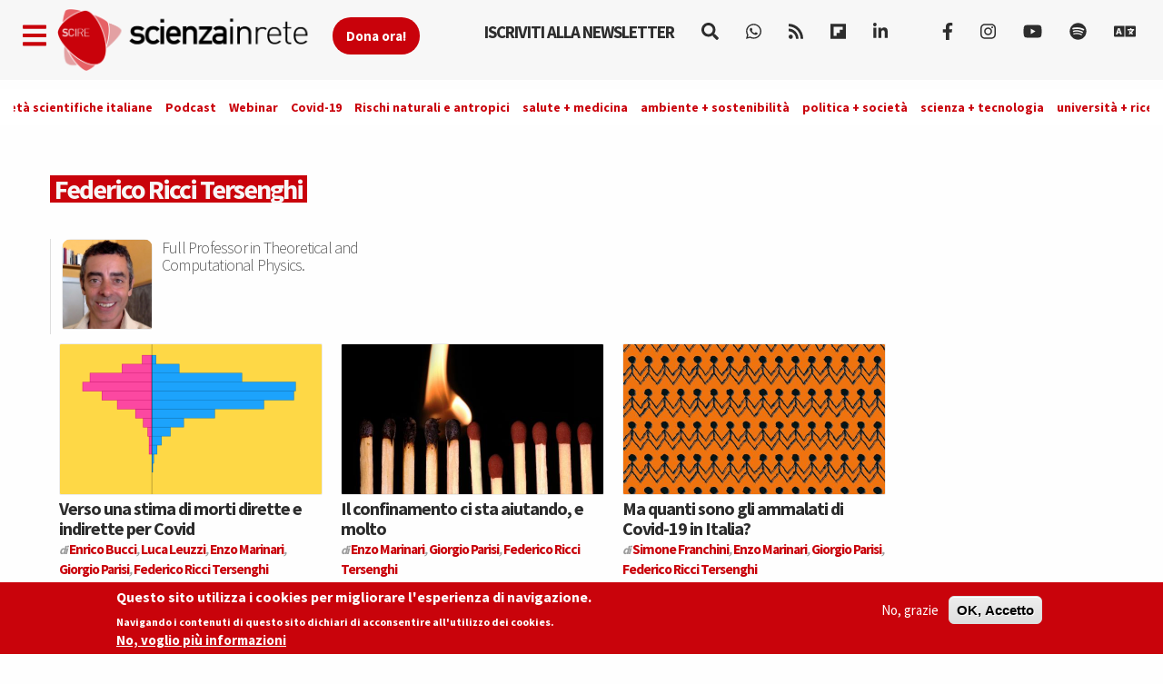

--- FILE ---
content_type: text/css
request_url: https://www.scienzainrete.it/sites/all/libraries/mmenu/icomoon/icomoon.css?t638o2
body_size: 2699
content:
@font-face {
	font-family: 'icomoon';
	src:url('fonts/icomoon.eot?-a2qbgs');
	src:url('fonts/icomoon.eot?#iefix-a2qbgs') format('embedded-opentype'),
		url('fonts/icomoon.woff?-a2qbgs') format('woff'),
		url('fonts/icomoon.ttf?-a2qbgs') format('truetype'),
		url('fonts/icomoon.svg?-a2qbgs#icomoon') format('svg');
	font-weight: normal;
	font-style: normal;
}

[class^="icon-"], [class*=" icon-"] {
	font-family: 'icomoon';
	speak: none;
	font-style: normal;
	font-weight: normal;
	font-variant: normal;
	text-transform: none;
	line-height: 1;

	/* Better Font Rendering =========== */
	-webkit-font-smoothing: antialiased;
	-moz-osx-font-smoothing: grayscale;
}

.icon-home:before {
	content: "\e600";
}
.icon-home2:before {
	content: "\e601";
}
.icon-home3:before {
	content: "\e602";
}
.icon-office:before {
	content: "\e603";
}
.icon-newspaper:before {
	content: "\e604";
}
.icon-pencil:before {
	content: "\e605";
}
.icon-pencil2:before {
	content: "\e606";
}
.icon-quill:before {
	content: "\e607";
}
.icon-pen:before {
	content: "\e608";
}
.icon-blog:before {
	content: "\e609";
}
.icon-droplet:before {
	content: "\e60a";
}
.icon-paint-format:before {
	content: "\e60b";
}
.icon-image:before {
	content: "\e60c";
}
.icon-image2:before {
	content: "\e60d";
}
.icon-images:before {
	content: "\e60e";
}
.icon-camera:before {
	content: "\e60f";
}
.icon-music:before {
	content: "\e610";
}
.icon-headphones:before {
	content: "\e611";
}
.icon-play:before {
	content: "\e612";
}
.icon-film:before {
	content: "\e613";
}
.icon-camera2:before {
	content: "\e614";
}
.icon-dice:before {
	content: "\e615";
}
.icon-pacman:before {
	content: "\e616";
}
.icon-spades:before {
	content: "\e617";
}
.icon-clubs:before {
	content: "\e618";
}
.icon-diamonds:before {
	content: "\e619";
}
.icon-pawn:before {
	content: "\e61a";
}
.icon-bullhorn:before {
	content: "\e61b";
}
.icon-connection:before {
	content: "\e61c";
}
.icon-podcast:before {
	content: "\e61d";
}
.icon-feed:before {
	content: "\e61e";
}
.icon-book:before {
	content: "\e61f";
}
.icon-books:before {
	content: "\e620";
}
.icon-library:before {
	content: "\e621";
}
.icon-file:before {
	content: "\e622";
}
.icon-profile:before {
	content: "\e623";
}
.icon-file2:before {
	content: "\e624";
}
.icon-file3:before {
	content: "\e625";
}
.icon-file4:before {
	content: "\e626";
}
.icon-copy:before {
	content: "\e627";
}
.icon-copy2:before {
	content: "\e628";
}
.icon-copy3:before {
	content: "\e629";
}
.icon-paste:before {
	content: "\e62a";
}
.icon-paste2:before {
	content: "\e62b";
}
.icon-paste3:before {
	content: "\e62c";
}
.icon-stack:before {
	content: "\e62d";
}
.icon-folder:before {
	content: "\e62e";
}
.icon-folder-open:before {
	content: "\e62f";
}
.icon-tag:before {
	content: "\e630";
}
.icon-tags:before {
	content: "\e631";
}
.icon-barcode:before {
	content: "\e632";
}
.icon-qrcode:before {
	content: "\e633";
}
.icon-ticket:before {
	content: "\e634";
}
.icon-cart:before {
	content: "\e635";
}
.icon-cart2:before {
	content: "\e636";
}
.icon-cart3:before {
	content: "\e637";
}
.icon-coin:before {
	content: "\e638";
}
.icon-credit:before {
	content: "\e639";
}
.icon-calculate:before {
	content: "\e63a";
}
.icon-support:before {
	content: "\e63b";
}
.icon-phone:before {
	content: "\e63c";
}
.icon-phone-hang-up:before {
	content: "\e63d";
}
.icon-address-book:before {
	content: "\e63e";
}
.icon-notebook:before {
	content: "\e63f";
}
.icon-envelope:before {
	content: "\e640";
}
.icon-pushpin:before {
	content: "\e641";
}
.icon-location:before {
	content: "\e642";
}
.icon-location2:before {
	content: "\e643";
}
.icon-compass:before {
	content: "\e644";
}
.icon-map:before {
	content: "\e645";
}
.icon-map2:before {
	content: "\e646";
}
.icon-history:before {
	content: "\e647";
}
.icon-clock:before {
	content: "\e648";
}
.icon-clock2:before {
	content: "\e649";
}
.icon-alarm:before {
	content: "\e64a";
}
.icon-alarm2:before {
	content: "\e64b";
}
.icon-bell:before {
	content: "\e64c";
}
.icon-stopwatch:before {
	content: "\e64d";
}
.icon-calendar:before {
	content: "\e64e";
}
.icon-calendar2:before {
	content: "\e64f";
}
.icon-print:before {
	content: "\e650";
}
.icon-keyboard:before {
	content: "\e651";
}
.icon-screen:before {
	content: "\e652";
}
.icon-laptop:before {
	content: "\e653";
}
.icon-mobile:before {
	content: "\e654";
}
.icon-mobile2:before {
	content: "\e655";
}
.icon-tablet:before {
	content: "\e656";
}
.icon-tv:before {
	content: "\e657";
}
.icon-cabinet:before {
	content: "\e658";
}
.icon-drawer:before {
	content: "\e659";
}
.icon-drawer2:before {
	content: "\e65a";
}
.icon-drawer3:before {
	content: "\e65b";
}
.icon-box-add:before {
	content: "\e65c";
}
.icon-box-remove:before {
	content: "\e65d";
}
.icon-download:before {
	content: "\e65e";
}
.icon-upload:before {
	content: "\e65f";
}
.icon-disk:before {
	content: "\e660";
}
.icon-storage:before {
	content: "\e661";
}
.icon-undo:before {
	content: "\e662";
}
.icon-redo:before {
	content: "\e663";
}
.icon-flip:before {
	content: "\e664";
}
.icon-flip2:before {
	content: "\e665";
}
.icon-undo2:before {
	content: "\e666";
}
.icon-redo2:before {
	content: "\e667";
}
.icon-forward:before {
	content: "\e668";
}
.icon-reply:before {
	content: "\e669";
}
.icon-bubble:before {
	content: "\e66a";
}
.icon-bubbles:before {
	content: "\e66b";
}
.icon-bubbles2:before {
	content: "\e66c";
}
.icon-bubble2:before {
	content: "\e66d";
}
.icon-bubbles3:before {
	content: "\e66e";
}
.icon-bubbles4:before {
	content: "\e66f";
}
.icon-user:before {
	content: "\e670";
}
.icon-users:before {
	content: "\e671";
}
.icon-user2:before {
	content: "\e672";
}
.icon-users2:before {
	content: "\e673";
}
.icon-user3:before {
	content: "\e674";
}
.icon-user4:before {
	content: "\e675";
}
.icon-quotes-left:before {
	content: "\e676";
}
.icon-busy:before {
	content: "\e677";
}
.icon-spinner:before {
	content: "\e678";
}
.icon-spinner2:before {
	content: "\e679";
}
.icon-spinner3:before {
	content: "\e67a";
}
.icon-spinner4:before {
	content: "\e67b";
}
.icon-spinner5:before {
	content: "\e67c";
}
.icon-spinner6:before {
	content: "\e67d";
}
.icon-binoculars:before {
	content: "\e67e";
}
.icon-search:before {
	content: "\e67f";
}
.icon-zoomin:before {
	content: "\e680";
}
.icon-zoomout:before {
	content: "\e681";
}
.icon-expand:before {
	content: "\e682";
}
.icon-contract:before {
	content: "\e683";
}
.icon-expand2:before {
	content: "\e684";
}
.icon-contract2:before {
	content: "\e685";
}
.icon-key:before {
	content: "\e686";
}
.icon-key2:before {
	content: "\e687";
}
.icon-lock:before {
	content: "\e688";
}
.icon-lock2:before {
	content: "\e689";
}
.icon-unlocked:before {
	content: "\e68a";
}
.icon-wrench:before {
	content: "\e68b";
}
.icon-settings:before {
	content: "\e68c";
}
.icon-equalizer:before {
	content: "\e68d";
}
.icon-cog:before {
	content: "\e68e";
}
.icon-cogs:before {
	content: "\e68f";
}
.icon-cog2:before {
	content: "\e690";
}
.icon-hammer:before {
	content: "\e691";
}
.icon-wand:before {
	content: "\e692";
}
.icon-aid:before {
	content: "\e693";
}
.icon-bug:before {
	content: "\e694";
}
.icon-pie:before {
	content: "\e695";
}
.icon-stats:before {
	content: "\e696";
}
.icon-bars:before {
	content: "\e697";
}
.icon-bars2:before {
	content: "\e698";
}
.icon-gift:before {
	content: "\e699";
}
.icon-trophy:before {
	content: "\e69a";
}
.icon-glass:before {
	content: "\e69b";
}
.icon-mug:before {
	content: "\e69c";
}
.icon-food:before {
	content: "\e69d";
}
.icon-leaf:before {
	content: "\e69e";
}
.icon-rocket:before {
	content: "\e69f";
}
.icon-meter:before {
	content: "\e6a0";
}
.icon-meter2:before {
	content: "\e6a1";
}
.icon-dashboard:before {
	content: "\e6a2";
}
.icon-hammer2:before {
	content: "\e6a3";
}
.icon-fire:before {
	content: "\e6a4";
}
.icon-lab:before {
	content: "\e6a5";
}
.icon-magnet:before {
	content: "\e6a6";
}
.icon-remove:before {
	content: "\e6a7";
}
.icon-remove2:before {
	content: "\e6a8";
}
.icon-briefcase:before {
	content: "\e6a9";
}
.icon-airplane:before {
	content: "\e6aa";
}
.icon-truck:before {
	content: "\e6ab";
}
.icon-road:before {
	content: "\e6ac";
}
.icon-accessibility:before {
	content: "\e6ad";
}
.icon-target:before {
	content: "\e6ae";
}
.icon-shield:before {
	content: "\e6af";
}
.icon-lightning:before {
	content: "\e6b0";
}
.icon-switch:before {
	content: "\e6b1";
}
.icon-powercord:before {
	content: "\e6b2";
}
.icon-signup:before {
	content: "\e6b3";
}
.icon-list:before {
	content: "\e6b4";
}
.icon-list2:before {
	content: "\e6b5";
}
.icon-numbered-list:before {
	content: "\e6b6";
}
.icon-menu:before {
	content: "\e6b7";
}
.icon-menu2:before {
	content: "\e6b8";
}
.icon-tree:before {
	content: "\e6b9";
}
.icon-cloud:before {
	content: "\e6ba";
}
.icon-cloud-download:before {
	content: "\e6bb";
}
.icon-cloud-upload:before {
	content: "\e6bc";
}
.icon-download2:before {
	content: "\e6bd";
}
.icon-upload2:before {
	content: "\e6be";
}
.icon-download3:before {
	content: "\e6bf";
}
.icon-upload3:before {
	content: "\e6c0";
}
.icon-globe:before {
	content: "\e6c1";
}
.icon-earth:before {
	content: "\e6c2";
}
.icon-link:before {
	content: "\e6c3";
}
.icon-flag:before {
	content: "\e6c4";
}
.icon-attachment:before {
	content: "\e6c5";
}
.icon-eye:before {
	content: "\e6c6";
}
.icon-eye-blocked:before {
	content: "\e6c7";
}
.icon-eye2:before {
	content: "\e6c8";
}
.icon-bookmark:before {
	content: "\e6c9";
}
.icon-bookmarks:before {
	content: "\e6ca";
}
.icon-brightness-medium:before {
	content: "\e6cb";
}
.icon-brightness-contrast:before {
	content: "\e6cc";
}
.icon-contrast:before {
	content: "\e6cd";
}
.icon-star:before {
	content: "\e6ce";
}
.icon-star2:before {
	content: "\e6cf";
}
.icon-star3:before {
	content: "\e6d0";
}
.icon-heart:before {
	content: "\e6d1";
}
.icon-heart2:before {
	content: "\e6d2";
}
.icon-heart-broken:before {
	content: "\e6d3";
}
.icon-thumbs-up:before {
	content: "\e6d4";
}
.icon-thumbs-up2:before {
	content: "\e6d5";
}
.icon-happy:before {
	content: "\e6d6";
}
.icon-happy2:before {
	content: "\e6d7";
}
.icon-smiley:before {
	content: "\e6d8";
}
.icon-smiley2:before {
	content: "\e6d9";
}
.icon-tongue:before {
	content: "\e6da";
}
.icon-tongue2:before {
	content: "\e6db";
}
.icon-sad:before {
	content: "\e6dc";
}
.icon-sad2:before {
	content: "\e6dd";
}
.icon-wink:before {
	content: "\e6de";
}
.icon-wink2:before {
	content: "\e6df";
}
.icon-grin:before {
	content: "\e6e0";
}
.icon-grin2:before {
	content: "\e6e1";
}
.icon-cool:before {
	content: "\e6e2";
}
.icon-cool2:before {
	content: "\e6e3";
}
.icon-angry:before {
	content: "\e6e4";
}
.icon-angry2:before {
	content: "\e6e5";
}
.icon-evil:before {
	content: "\e6e6";
}
.icon-evil2:before {
	content: "\e6e7";
}
.icon-shocked:before {
	content: "\e6e8";
}
.icon-shocked2:before {
	content: "\e6e9";
}
.icon-confused:before {
	content: "\e6ea";
}
.icon-confused2:before {
	content: "\e6eb";
}
.icon-neutral:before {
	content: "\e6ec";
}
.icon-neutral2:before {
	content: "\e6ed";
}
.icon-wondering:before {
	content: "\e6ee";
}
.icon-wondering2:before {
	content: "\e6ef";
}
.icon-point-up:before {
	content: "\e6f0";
}
.icon-point-right:before {
	content: "\e6f1";
}
.icon-point-down:before {
	content: "\e6f2";
}
.icon-point-left:before {
	content: "\e6f3";
}
.icon-warning:before {
	content: "\e6f4";
}
.icon-notification:before {
	content: "\e6f5";
}
.icon-question:before {
	content: "\e6f6";
}
.icon-info:before {
	content: "\e6f7";
}
.icon-info2:before {
	content: "\e6f8";
}
.icon-blocked:before {
	content: "\e6f9";
}
.icon-cancel-circle:before {
	content: "\e6fa";
}
.icon-checkmark-circle:before {
	content: "\e6fb";
}
.icon-spam:before {
	content: "\e6fc";
}
.icon-close:before {
	content: "\e6fd";
}
.icon-checkmark:before {
	content: "\e6fe";
}
.icon-checkmark2:before {
	content: "\e6ff";
}
.icon-spell-check:before {
	content: "\e700";
}
.icon-minus:before {
	content: "\e701";
}
.icon-plus:before {
	content: "\e702";
}
.icon-enter:before {
	content: "\e703";
}
.icon-exit:before {
	content: "\e704";
}
.icon-play2:before {
	content: "\e705";
}
.icon-pause:before {
	content: "\e706";
}
.icon-stop:before {
	content: "\e707";
}
.icon-backward:before {
	content: "\e708";
}
.icon-forward2:before {
	content: "\e709";
}
.icon-play3:before {
	content: "\e70a";
}
.icon-pause2:before {
	content: "\e70b";
}
.icon-stop2:before {
	content: "\e70c";
}
.icon-backward2:before {
	content: "\e70d";
}
.icon-forward3:before {
	content: "\e70e";
}
.icon-first:before {
	content: "\e70f";
}
.icon-last:before {
	content: "\e710";
}
.icon-previous:before {
	content: "\e711";
}
.icon-next:before {
	content: "\e712";
}
.icon-eject:before {
	content: "\e713";
}
.icon-volume-high:before {
	content: "\e714";
}
.icon-volume-medium:before {
	content: "\e715";
}
.icon-volume-low:before {
	content: "\e716";
}
.icon-volume-mute:before {
	content: "\e717";
}
.icon-volume-mute2:before {
	content: "\e718";
}
.icon-volume-increase:before {
	content: "\e719";
}
.icon-volume-decrease:before {
	content: "\e71a";
}
.icon-loop:before {
	content: "\e71b";
}
.icon-loop2:before {
	content: "\e71c";
}
.icon-loop3:before {
	content: "\e71d";
}
.icon-shuffle:before {
	content: "\e71e";
}
.icon-arrow-up-left:before {
	content: "\e71f";
}
.icon-arrow-up:before {
	content: "\e720";
}
.icon-arrow-up-right:before {
	content: "\e721";
}
.icon-arrow-right:before {
	content: "\e722";
}
.icon-arrow-down-right:before {
	content: "\e723";
}
.icon-arrow-down:before {
	content: "\e724";
}
.icon-arrow-down-left:before {
	content: "\e725";
}
.icon-arrow-left:before {
	content: "\e726";
}
.icon-arrow-up-left2:before {
	content: "\e727";
}
.icon-arrow-up2:before {
	content: "\e728";
}
.icon-arrow-up-right2:before {
	content: "\e729";
}
.icon-arrow-right2:before {
	content: "\e72a";
}
.icon-arrow-down-right2:before {
	content: "\e72b";
}
.icon-arrow-down2:before {
	content: "\e72c";
}
.icon-arrow-down-left2:before {
	content: "\e72d";
}
.icon-arrow-left2:before {
	content: "\e72e";
}
.icon-arrow-up-left3:before {
	content: "\e72f";
}
.icon-arrow-up3:before {
	content: "\e730";
}
.icon-arrow-up-right3:before {
	content: "\e731";
}
.icon-arrow-right3:before {
	content: "\e732";
}
.icon-arrow-down-right3:before {
	content: "\e733";
}
.icon-arrow-down3:before {
	content: "\e734";
}
.icon-arrow-down-left3:before {
	content: "\e735";
}
.icon-arrow-left3:before {
	content: "\e736";
}
.icon-tab:before {
	content: "\e737";
}
.icon-checkbox-checked:before {
	content: "\e738";
}
.icon-checkbox-unchecked:before {
	content: "\e739";
}
.icon-checkbox-partial:before {
	content: "\e73a";
}
.icon-radio-checked:before {
	content: "\e73b";
}
.icon-radio-unchecked:before {
	content: "\e73c";
}
.icon-crop:before {
	content: "\e73d";
}
.icon-scissors:before {
	content: "\e73e";
}
.icon-filter:before {
	content: "\e73f";
}
.icon-filter2:before {
	content: "\e740";
}
.icon-font:before {
	content: "\e741";
}
.icon-text-height:before {
	content: "\e742";
}
.icon-text-width:before {
	content: "\e743";
}
.icon-bold:before {
	content: "\e744";
}
.icon-underline:before {
	content: "\e745";
}
.icon-italic:before {
	content: "\e746";
}
.icon-strikethrough:before {
	content: "\e747";
}
.icon-omega:before {
	content: "\e748";
}
.icon-sigma:before {
	content: "\e749";
}
.icon-table:before {
	content: "\e74a";
}
.icon-table2:before {
	content: "\e74b";
}
.icon-insert-template:before {
	content: "\e74c";
}
.icon-pilcrow:before {
	content: "\e74d";
}
.icon-lefttoright:before {
	content: "\e74e";
}
.icon-righttoleft:before {
	content: "\e74f";
}
.icon-paragraph-left:before {
	content: "\e750";
}
.icon-paragraph-center:before {
	content: "\e751";
}
.icon-paragraph-right:before {
	content: "\e752";
}
.icon-paragraph-justify:before {
	content: "\e753";
}
.icon-paragraph-left2:before {
	content: "\e754";
}
.icon-paragraph-center2:before {
	content: "\e755";
}
.icon-paragraph-right2:before {
	content: "\e756";
}
.icon-paragraph-justify2:before {
	content: "\e757";
}
.icon-indent-increase:before {
	content: "\e758";
}
.icon-indent-decrease:before {
	content: "\e759";
}
.icon-newtab:before {
	content: "\e75a";
}
.icon-embed:before {
	content: "\e75b";
}
.icon-code:before {
	content: "\e75c";
}
.icon-console:before {
	content: "\e75d";
}
.icon-share:before {
	content: "\e75e";
}
.icon-mail:before {
	content: "\e75f";
}
.icon-mail2:before {
	content: "\e760";
}
.icon-mail3:before {
	content: "\e761";
}
.icon-mail4:before {
	content: "\e762";
}
.icon-google:before {
	content: "\e763";
}
.icon-googleplus:before {
	content: "\e764";
}
.icon-googleplus2:before {
	content: "\e765";
}
.icon-googleplus3:before {
	content: "\e766";
}
.icon-googleplus4:before {
	content: "\e767";
}
.icon-google-drive:before {
	content: "\e768";
}
.icon-facebook:before {
	content: "\e769";
}
.icon-facebook2:before {
	content: "\e76a";
}
.icon-facebook3:before {
	content: "\e76b";
}
.icon-instagram:before {
	content: "\e76c";
}
.icon-twitter:before {
	content: "\e76d";
}
.icon-twitter2:before {
	content: "\e76e";
}
.icon-twitter3:before {
	content: "\e76f";
}
.icon-feed2:before {
	content: "\e770";
}
.icon-feed3:before {
	content: "\e771";
}
.icon-feed4:before {
	content: "\e772";
}
.icon-youtube:before {
	content: "\e773";
}
.icon-youtube2:before {
	content: "\e774";
}
.icon-vimeo:before {
	content: "\e775";
}
.icon-vimeo2:before {
	content: "\e776";
}
.icon-vimeo3:before {
	content: "\e777";
}
.icon-lanyrd:before {
	content: "\e778";
}
.icon-flickr:before {
	content: "\e779";
}
.icon-flickr2:before {
	content: "\e77a";
}
.icon-flickr3:before {
	content: "\e77b";
}
.icon-flickr4:before {
	content: "\e77c";
}
.icon-picassa:before {
	content: "\e77d";
}
.icon-picassa2:before {
	content: "\e77e";
}
.icon-dribbble:before {
	content: "\e77f";
}
.icon-dribbble2:before {
	content: "\e780";
}
.icon-dribbble3:before {
	content: "\e781";
}
.icon-forrst:before {
	content: "\e782";
}
.icon-forrst2:before {
	content: "\e783";
}
.icon-deviantart:before {
	content: "\e784";
}
.icon-deviantart2:before {
	content: "\e785";
}
.icon-steam:before {
	content: "\e786";
}
.icon-steam2:before {
	content: "\e787";
}
.icon-github:before {
	content: "\e788";
}
.icon-github2:before {
	content: "\e789";
}
.icon-github3:before {
	content: "\e78a";
}
.icon-github4:before {
	content: "\e78b";
}
.icon-github5:before {
	content: "\e78c";
}
.icon-wordpress:before {
	content: "\e78d";
}
.icon-wordpress2:before {
	content: "\e78e";
}
.icon-joomla:before {
	content: "\e78f";
}
.icon-blogger:before {
	content: "\e790";
}
.icon-blogger2:before {
	content: "\e791";
}
.icon-tumblr:before {
	content: "\e792";
}
.icon-tumblr2:before {
	content: "\e793";
}
.icon-yahoo:before {
	content: "\e794";
}
.icon-tux:before {
	content: "\e795";
}
.icon-apple:before {
	content: "\e796";
}
.icon-finder:before {
	content: "\e797";
}
.icon-android:before {
	content: "\e798";
}
.icon-windows:before {
	content: "\e799";
}
.icon-windows8:before {
	content: "\e79a";
}
.icon-soundcloud:before {
	content: "\e79b";
}
.icon-soundcloud2:before {
	content: "\e79c";
}
.icon-skype:before {
	content: "\e79d";
}
.icon-reddit:before {
	content: "\e79e";
}
.icon-linkedin:before {
	content: "\e79f";
}
.icon-lastfm:before {
	content: "\e7a0";
}
.icon-lastfm2:before {
	content: "\e7a1";
}
.icon-delicious:before {
	content: "\e7a2";
}
.icon-stumbleupon:before {
	content: "\e7a3";
}
.icon-stumbleupon2:before {
	content: "\e7a4";
}
.icon-stackoverflow:before {
	content: "\e7a5";
}
.icon-pinterest:before {
	content: "\e7a6";
}
.icon-pinterest2:before {
	content: "\e7a7";
}
.icon-xing:before {
	content: "\e7a8";
}
.icon-xing2:before {
	content: "\e7a9";
}
.icon-flattr:before {
	content: "\e7aa";
}
.icon-foursquare:before {
	content: "\e7ab";
}
.icon-foursquare2:before {
	content: "\e7ac";
}
.icon-paypal:before {
	content: "\e7ad";
}
.icon-paypal2:before {
	content: "\e7ae";
}
.icon-paypal3:before {
	content: "\e7af";
}
.icon-yelp:before {
	content: "\e7b0";
}
.icon-libreoffice:before {
	content: "\e7b1";
}
.icon-file-pdf:before {
	content: "\e7b2";
}
.icon-file-openoffice:before {
	content: "\e7b3";
}
.icon-file-word:before {
	content: "\e7b4";
}
.icon-file-excel:before {
	content: "\e7b5";
}
.icon-file-zip:before {
	content: "\e7b6";
}
.icon-file-powerpoint:before {
	content: "\e7b7";
}
.icon-file-xml:before {
	content: "\e7b8";
}
.icon-file-css:before {
	content: "\e7b9";
}
.icon-html5:before {
	content: "\e7ba";
}
.icon-html52:before {
	content: "\e7bb";
}
.icon-css3:before {
	content: "\e7bc";
}
.icon-chrome:before {
	content: "\e7bd";
}
.icon-firefox:before {
	content: "\e7be";
}
.icon-IE:before {
	content: "\e7bf";
}
.icon-opera:before {
	content: "\e7c0";
}
.icon-safari:before {
	content: "\e7c1";
}
.icon-IcoMoon:before {
	content: "\e7c2";
}
